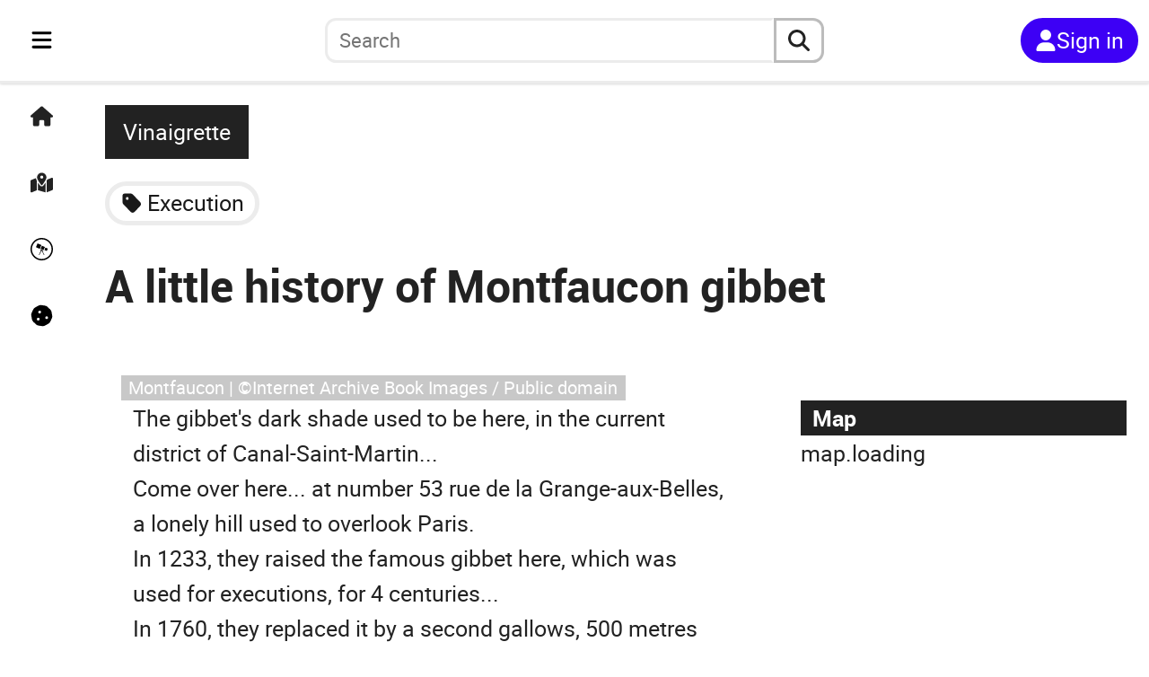

--- FILE ---
content_type: text/html; charset=utf-8
request_url: https://en.anecdotrip.com/a-little-history-of-montfaucon-gibbet-by-vinaigrette
body_size: 10594
content:
<!DOCTYPE html><html lang="en"><head><meta charSet="utf-8" data-next-head=""/><meta name="viewport" content="initial-scale=1.0, width=device-width" data-next-head=""/><link rel="apple-touch-icon" sizes="180x180" href="/apple-touch-icon.png" data-next-head=""/><link rel="icon" type="image/png" sizes="32x32" href="/favicon-32x32.png" data-next-head=""/><link rel="icon" type="image/png" sizes="16x16" href="/favicon-16x16.png" data-next-head=""/><link rel="manifest" href="/site.webmanifest" data-next-head=""/><title data-next-head="">A little history of Montfaucon gibbet</title><meta name="description" content="Anecdote&#x27;s page: A little history of Montfaucon gibbet" data-next-head=""/><link rel="preload" href="/logo_short.svg" as="image" data-next-head=""/><link rel="preload" href="/logo_long.svg" as="image" data-next-head=""/><link rel="preload" href="https://anecdotrip.com/media/images/a/bc/9a/77/bc9a7701-bdda-41d2-9d17-9f0f6a3f5b58.jpg" as="image" data-next-head=""/><link data-next-font="" rel="preconnect" href="/" crossorigin="anonymous"/><link rel="preload" href="/_next/static/css/1f4e60923177394e.css" as="style"/><link rel="preload" href="/_next/static/css/e7c2d4c4858df4b7.css" as="style"/><link rel="preload" href="/_next/static/css/ed2c68e398f696cf.css" as="style"/><link rel="preload" href="/_next/static/css/543df64d0666a8f6.css" as="style"/><link rel="preload" href="/_next/static/css/9df7575e8a7cf315.css" as="style"/><link rel="preload" href="/_next/static/css/53a370104e8ccbe2.css" as="style"/><link rel="stylesheet" href="/_next/static/css/1f4e60923177394e.css" data-n-g=""/><link rel="stylesheet" href="/_next/static/css/e7c2d4c4858df4b7.css" data-n-p=""/><link rel="stylesheet" href="/_next/static/css/ed2c68e398f696cf.css" data-n-p=""/><link rel="stylesheet" href="/_next/static/css/543df64d0666a8f6.css" data-n-p=""/><link rel="stylesheet" href="/_next/static/css/9df7575e8a7cf315.css" data-n-p=""/><link rel="stylesheet" href="/_next/static/css/53a370104e8ccbe2.css" data-n-p=""/><noscript data-n-css=""></noscript><script defer="" noModule="" src="/_next/static/chunks/polyfills-42372ed130431b0a.js"></script><script src="/_next/static/chunks/webpack-aeeb2f4da5b5bec7.js" defer=""></script><script src="/_next/static/chunks/framework-5ae916a12bd780a7.js" defer=""></script><script src="/_next/static/chunks/main-76954559e52748bf.js" defer=""></script><script src="/_next/static/chunks/pages/_app-32270d003c3b96d9.js" defer=""></script><script src="/_next/static/chunks/39c7dda5-88b72e3055c5fa06.js" defer=""></script><script src="/_next/static/chunks/b35dda14-2fc5c2125308a1f3.js" defer=""></script><script src="/_next/static/chunks/4234-e513d54264a184e7.js" defer=""></script><script src="/_next/static/chunks/9441-00cbaf76dcf60821.js" defer=""></script><script src="/_next/static/chunks/1452-1d1404fe35c0741a.js" defer=""></script><script src="/_next/static/chunks/7301-697822d0e10ef1c7.js" defer=""></script><script src="/_next/static/chunks/pages/%5Burl%5D-64763fde1c29b9d6.js" defer=""></script><script src="/_next/static/68umGS2jYNrbpoEWf56r5/_buildManifest.js" defer=""></script><script src="/_next/static/68umGS2jYNrbpoEWf56r5/_ssgManifest.js" defer=""></script></head><body><link rel="preload" as="image" href="/logo_short.svg"/><link rel="preload" as="image" href="/logo_long.svg"/><link rel="preload" as="image" href="https://anecdotrip.com/media/images/a/bc/9a/77/bc9a7701-bdda-41d2-9d17-9f0f6a3f5b58.jpg"/><div id="__next"><div class="container"><nav class="Navigation_navbar__PpXCA
         Navigation_closed__0HTP1"><div class="Navigation_navleft__Jclq0"><div class="Navigation_menu__gGuk8"><div class="Sidebar_sidenav__tLgHe"><div class="Sidebar_menubtn__ij7oN"><button class="Sidebar_bars__No0HP" aria-label="Toggle navigation" aria-expanded="false"><svg stroke="currentColor" fill="currentColor" stroke-width="0" viewBox="0 0 448 512" height="1em" width="1em" xmlns="http://www.w3.org/2000/svg"><path d="M0 96C0 78.3 14.3 64 32 64l384 0c17.7 0 32 14.3 32 32s-14.3 32-32 32L32 128C14.3 128 0 113.7 0 96zM0 256c0-17.7 14.3-32 32-32l384 0c17.7 0 32 14.3 32 32s-14.3 32-32 32L32 288c-17.7 0-32-14.3-32-32zM448 416c0 17.7-14.3 32-32 32L32 448c-17.7 0-32-14.3-32-32s14.3-32 32-32l384 0c17.7 0 32 14.3 32 32z"></path></svg></button></div><div class="Minibar_minibar__mVcke"><div class="Minibar_list__3YIVH"><a class="Minibar_el__tqYuk" title="Home" href="https://en.anecdotrip.com/"><svg stroke="currentColor" fill="currentColor" stroke-width="0" viewBox="0 0 576 512" height="1em" width="1em" xmlns="http://www.w3.org/2000/svg"><path d="M575.8 255.5c0 18-15 32.1-32 32.1l-32 0 .7 160.2c0 2.7-.2 5.4-.5 8.1l0 16.2c0 22.1-17.9 40-40 40l-16 0c-1.1 0-2.2 0-3.3-.1c-1.4 .1-2.8 .1-4.2 .1L416 512l-24 0c-22.1 0-40-17.9-40-40l0-24 0-64c0-17.7-14.3-32-32-32l-64 0c-17.7 0-32 14.3-32 32l0 64 0 24c0 22.1-17.9 40-40 40l-24 0-31.9 0c-1.5 0-3-.1-4.5-.2c-1.2 .1-2.4 .2-3.6 .2l-16 0c-22.1 0-40-17.9-40-40l0-112c0-.9 0-1.9 .1-2.8l0-69.7-32 0c-18 0-32-14-32-32.1c0-9 3-17 10-24L266.4 8c7-7 15-8 22-8s15 2 21 7L564.8 231.5c8 7 12 15 11 24z"></path></svg></a><a class="Minibar_el__tqYuk" title="Map" href="https://en.anecdotrip.com/map"><svg stroke="currentColor" fill="currentColor" stroke-width="0" viewBox="0 0 576 512" height="1em" width="1em" xmlns="http://www.w3.org/2000/svg"><path d="M408 120c0 54.6-73.1 151.9-105.2 192c-7.7 9.6-22 9.6-29.6 0C241.1 271.9 168 174.6 168 120C168 53.7 221.7 0 288 0s120 53.7 120 120zm8 80.4c3.5-6.9 6.7-13.8 9.6-20.6c.5-1.2 1-2.5 1.5-3.7l116-46.4C558.9 123.4 576 135 576 152l0 270.8c0 9.8-6 18.6-15.1 22.3L416 503l0-302.6zM137.6 138.3c2.4 14.1 7.2 28.3 12.8 41.5c2.9 6.8 6.1 13.7 9.6 20.6l0 251.4L32.9 502.7C17.1 509 0 497.4 0 480.4L0 209.6c0-9.8 6-18.6 15.1-22.3l122.6-49zM327.8 332c13.9-17.4 35.7-45.7 56.2-77l0 249.3L192 449.4 192 255c20.5 31.3 42.3 59.6 56.2 77c20.5 25.6 59.1 25.6 79.6 0zM288 152a40 40 0 1 0 0-80 40 40 0 1 0 0 80z"></path></svg></a><button class="Minibar_el__tqYuk" title="Random"><svg stroke="currentColor" fill="currentColor" stroke-width="0" viewBox="0 0 512 512" height="1em" width="1em" xmlns="http://www.w3.org/2000/svg"><path d="M512 256c0 141.2-114.7 256-256 256C114.8 512 0 397.3 0 256S114.7 0 256 0s256 114.7 256 256zm-32 0c0-123.2-100.3-224-224-224C132.5 32 32 132.5 32 256s100.5 224 224 224 224-100.5 224-224zM160.9 124.6l86.9 37.1-37.1 86.9-86.9-37.1 37.1-86.9zm110 169.1l46.6 94h-14.6l-50-100-48.9 100h-14l51.1-106.9-22.3-9.4 6-14 68.6 29.1-6 14.3-16.5-7.1zm-11.8-116.3l68.6 29.4-29.4 68.3L230 246l29.1-68.6zm80.3 42.9l54.6 23.1-23.4 54.3-54.3-23.1 23.1-54.3z"></path></svg></button><button type="button" class="Minibar_el__tqYuk" title="Cookies"><svg stroke="currentColor" fill="currentColor" stroke-width="0" viewBox="0 0 512 512" height="1em" width="1em" xmlns="http://www.w3.org/2000/svg"><path d="M247.2 17c-22.1-3.1-44.6 .9-64.4 11.4l-74 39.5C89.1 78.4 73.2 94.9 63.4 115L26.7 190.6c-9.8 20.1-13 42.9-9.1 64.9l14.5 82.8c3.9 22.1 14.6 42.3 30.7 57.9l60.3 58.4c16.1 15.6 36.6 25.6 58.7 28.7l83 11.7c22.1 3.1 44.6-.9 64.4-11.4l74-39.5c19.7-10.5 35.6-27 45.4-47.2l36.7-75.5c9.8-20.1 13-42.9 9.1-64.9l-14.6-82.8c-3.9-22.1-14.6-42.3-30.7-57.9L388.9 57.5c-16.1-15.6-36.6-25.6-58.7-28.7L247.2 17zM208 144a32 32 0 1 1 0 64 32 32 0 1 1 0-64zM144 336a32 32 0 1 1 64 0 32 32 0 1 1 -64 0zm224-64a32 32 0 1 1 0 64 32 32 0 1 1 0-64z"></path></svg></button></div></div><div class="Sidebar_sidebar__MExRv
                undefined"><div class="Sidebar_top__XDlI_"><div><button><svg stroke="currentColor" fill="currentColor" stroke-width="0" viewBox="0 0 384 512" height="1em" width="1em" xmlns="http://www.w3.org/2000/svg"><path d="M342.6 150.6c12.5-12.5 12.5-32.8 0-45.3s-32.8-12.5-45.3 0L192 210.7 86.6 105.4c-12.5-12.5-32.8-12.5-45.3 0s-12.5 32.8 0 45.3L146.7 256 41.4 361.4c-12.5 12.5-12.5 32.8 0 45.3s32.8 12.5 45.3 0L192 301.3 297.4 406.6c12.5 12.5 32.8 12.5 45.3 0s12.5-32.8 0-45.3L237.3 256 342.6 150.6z"></path></svg></button></div></div><div class="Sidebar_list___YHI_"><a class="Sidebar_el__8MA75" title="Home" href="https://en.anecdotrip.com/"><svg stroke="currentColor" fill="currentColor" stroke-width="0" viewBox="0 0 576 512" height="1em" width="1em" xmlns="http://www.w3.org/2000/svg"><path d="M575.8 255.5c0 18-15 32.1-32 32.1l-32 0 .7 160.2c0 2.7-.2 5.4-.5 8.1l0 16.2c0 22.1-17.9 40-40 40l-16 0c-1.1 0-2.2 0-3.3-.1c-1.4 .1-2.8 .1-4.2 .1L416 512l-24 0c-22.1 0-40-17.9-40-40l0-24 0-64c0-17.7-14.3-32-32-32l-64 0c-17.7 0-32 14.3-32 32l0 64 0 24c0 22.1-17.9 40-40 40l-24 0-31.9 0c-1.5 0-3-.1-4.5-.2c-1.2 .1-2.4 .2-3.6 .2l-16 0c-22.1 0-40-17.9-40-40l0-112c0-.9 0-1.9 .1-2.8l0-69.7-32 0c-18 0-32-14-32-32.1c0-9 3-17 10-24L266.4 8c7-7 15-8 22-8s15 2 21 7L564.8 231.5c8 7 12 15 11 24z"></path></svg><span class="Sidebar_txt__EnGKM">Home</span></a><a class="Sidebar_el__8MA75" title="Map" href="https://en.anecdotrip.com/map"><svg stroke="currentColor" fill="currentColor" stroke-width="0" viewBox="0 0 576 512" height="1em" width="1em" xmlns="http://www.w3.org/2000/svg"><path d="M408 120c0 54.6-73.1 151.9-105.2 192c-7.7 9.6-22 9.6-29.6 0C241.1 271.9 168 174.6 168 120C168 53.7 221.7 0 288 0s120 53.7 120 120zm8 80.4c3.5-6.9 6.7-13.8 9.6-20.6c.5-1.2 1-2.5 1.5-3.7l116-46.4C558.9 123.4 576 135 576 152l0 270.8c0 9.8-6 18.6-15.1 22.3L416 503l0-302.6zM137.6 138.3c2.4 14.1 7.2 28.3 12.8 41.5c2.9 6.8 6.1 13.7 9.6 20.6l0 251.4L32.9 502.7C17.1 509 0 497.4 0 480.4L0 209.6c0-9.8 6-18.6 15.1-22.3l122.6-49zM327.8 332c13.9-17.4 35.7-45.7 56.2-77l0 249.3L192 449.4 192 255c20.5 31.3 42.3 59.6 56.2 77c20.5 25.6 59.1 25.6 79.6 0zM288 152a40 40 0 1 0 0-80 40 40 0 1 0 0 80z"></path></svg><span class="Sidebar_txt__EnGKM">Map</span></a><button type="button" class="Sidebar_el__8MA75" title="Random"><svg stroke="currentColor" fill="currentColor" stroke-width="0" viewBox="0 0 512 512" height="1em" width="1em" xmlns="http://www.w3.org/2000/svg"><path d="M512 256c0 141.2-114.7 256-256 256C114.8 512 0 397.3 0 256S114.7 0 256 0s256 114.7 256 256zm-32 0c0-123.2-100.3-224-224-224C132.5 32 32 132.5 32 256s100.5 224 224 224 224-100.5 224-224zM160.9 124.6l86.9 37.1-37.1 86.9-86.9-37.1 37.1-86.9zm110 169.1l46.6 94h-14.6l-50-100-48.9 100h-14l51.1-106.9-22.3-9.4 6-14 68.6 29.1-6 14.3-16.5-7.1zm-11.8-116.3l68.6 29.4-29.4 68.3L230 246l29.1-68.6zm80.3 42.9l54.6 23.1-23.4 54.3-54.3-23.1 23.1-54.3z"></path></svg><span class="Sidebar_txt__EnGKM">Random</span></button><button type="button" class="Sidebar_el__8MA75" title="Cookies"><svg stroke="currentColor" fill="currentColor" stroke-width="0" viewBox="0 0 512 512" height="1em" width="1em" xmlns="http://www.w3.org/2000/svg"><path d="M247.2 17c-22.1-3.1-44.6 .9-64.4 11.4l-74 39.5C89.1 78.4 73.2 94.9 63.4 115L26.7 190.6c-9.8 20.1-13 42.9-9.1 64.9l14.5 82.8c3.9 22.1 14.6 42.3 30.7 57.9l60.3 58.4c16.1 15.6 36.6 25.6 58.7 28.7l83 11.7c22.1 3.1 44.6-.9 64.4-11.4l74-39.5c19.7-10.5 35.6-27 45.4-47.2l36.7-75.5c9.8-20.1 13-42.9 9.1-64.9l-14.6-82.8c-3.9-22.1-14.6-42.3-30.7-57.9L388.9 57.5c-16.1-15.6-36.6-25.6-58.7-28.7L247.2 17zM208 144a32 32 0 1 1 0 64 32 32 0 1 1 0-64zM144 336a32 32 0 1 1 64 0 32 32 0 1 1 -64 0zm224-64a32 32 0 1 1 0 64 32 32 0 1 1 0-64z"></path></svg><span class="Sidebar_txt__EnGKM">Cookies</span></button></div></div></div></div><div class="Navigation_logo__bblS_"><a href="https://en.anecdotrip.com/"><div class="Navigation_pic__g_FAU
                         Navigation_short__7Xy4h"><div class="Image_pic__7SAul Image_logoshort__zxF4n"><img alt="logo" decoding="async" data-nimg="fill" style="position:absolute;height:100%;width:100%;left:0;top:0;right:0;bottom:0;color:transparent" src="/logo_short.svg"/></div></div><div class="Navigation_pic__g_FAU                         Navigation_long__Osjxd"><div class="Image_pic__7SAul Image_logolong__nxp_L"><img alt="logo" decoding="async" data-nimg="fill" style="position:absolute;height:100%;width:100%;left:0;top:0;right:0;bottom:0;color:transparent" src="/logo_long.svg"/></div></div></a></div></div><div class="Navigation_searchbar__yaZbQ
                Navigation_unlogged__LPIMQ"><div class="AutoSearch_autosearch__kR1Wc
         AutoSearch_closed__pG67y"><div class="AutoSearch_short__bQYBx"><button type="button" aria-label="aria.search" class="AutoSearch_shortbtn__XzMAE"><svg stroke="currentColor" fill="currentColor" stroke-width="0" viewBox="0 0 512 512" height="1em" width="1em" xmlns="http://www.w3.org/2000/svg"><path d="M416 208c0 45.9-14.9 88.3-40 122.7L502.6 457.4c12.5 12.5 12.5 32.8 0 45.3s-32.8 12.5-45.3 0L330.7 376c-34.4 25.2-76.8 40-122.7 40C93.1 416 0 322.9 0 208S93.1 0 208 0S416 93.1 416 208zM208 352a144 144 0 1 0 0-288 144 144 0 1 0 0 288z"></path></svg></button></div><div class="AutoSearch_full__xCg0M"><form class="AutoSearch_search__zQq5e" role="search"><button type="button" class="AutoSearch_reduce__VPYq_"><svg stroke="currentColor" fill="currentColor" stroke-width="0" viewBox="0 0 384 512" height="1em" width="1em" xmlns="http://www.w3.org/2000/svg"><path d="M342.6 150.6c12.5-12.5 12.5-32.8 0-45.3s-32.8-12.5-45.3 0L192 210.7 86.6 105.4c-12.5-12.5-32.8-12.5-45.3 0s-12.5 32.8 0 45.3L146.7 256 41.4 361.4c-12.5 12.5-12.5 32.8 0 45.3s32.8 12.5 45.3 0L192 301.3 297.4 406.6c12.5 12.5 32.8 12.5 45.3 0s12.5-32.8 0-45.3L237.3 256 342.6 150.6z"></path></svg></button><input type="search" role="searchbox" id="autosearchinput" class="AutoSearch_inputsearch__RJQ_9" placeholder="Search" autoComplete="off" maxLength="32" value=""/><button type="reset" class="AutoSearch_reset__eLAnm
                         AutoSearch_hidden__sAhlO"><svg stroke="currentColor" fill="currentColor" stroke-width="0" viewBox="0 0 384 512" height="1em" width="1em" xmlns="http://www.w3.org/2000/svg"><path d="M342.6 150.6c12.5-12.5 12.5-32.8 0-45.3s-32.8-12.5-45.3 0L192 210.7 86.6 105.4c-12.5-12.5-32.8-12.5-45.3 0s-12.5 32.8 0 45.3L146.7 256 41.4 361.4c-12.5 12.5-12.5 32.8 0 45.3s32.8 12.5 45.3 0L192 301.3 297.4 406.6c12.5 12.5 32.8 12.5 45.3 0s12.5-32.8 0-45.3L237.3 256 342.6 150.6z"></path></svg></button><button type="submit" aria-label="aria.search" class="AutoSearch_submit__itvYe"><svg stroke="currentColor" fill="currentColor" stroke-width="0" viewBox="0 0 512 512" height="1em" width="1em" xmlns="http://www.w3.org/2000/svg"><path d="M416 208c0 45.9-14.9 88.3-40 122.7L502.6 457.4c12.5 12.5 12.5 32.8 0 45.3s-32.8 12.5-45.3 0L330.7 376c-34.4 25.2-76.8 40-122.7 40C93.1 416 0 322.9 0 208S93.1 0 208 0S416 93.1 416 208zM208 352a144 144 0 1 0 0-288 144 144 0 1 0 0 288z"></path></svg></button></form></div></div></div><div class="Navigation_log__0FJIR"><button title="Sign in" class="Navigation_unsigned____Tch"><svg stroke="currentColor" fill="currentColor" stroke-width="0" viewBox="0 0 448 512" height="1em" width="1em" xmlns="http://www.w3.org/2000/svg"><path d="M224 256A128 128 0 1 0 224 0a128 128 0 1 0 0 256zm-45.7 48C79.8 304 0 383.8 0 482.3C0 498.7 13.3 512 29.7 512l388.6 0c16.4 0 29.7-13.3 29.7-29.7C448 383.8 368.2 304 269.7 304l-91.4 0z"></path></svg><span>Sign in</span></button></div></nav><main class="Anecdote_main__udL21"><div class="Anecdote_head__gDDR4"><div class="Anecdote_top__S3tzU"><div class="Anecdote_by__eZw2h"><a class="Anecdote_author__a8dl7" title="Vinaigrette" href="https://en.anecdotrip.com/profile/vinaigrette">Vinaigrette</a></div><div class="Anecdote_chips__AMN5V"><div class="Chips_chips__Ma4Pf"><div class="Chips_content__QLGdG"><div class="Chips_col__7dZYE"><a href="https://en.anecdotrip.com/tag/execution"><svg stroke="currentColor" fill="currentColor" stroke-width="0" viewBox="0 0 448 512" height="1em" width="1em" xmlns="http://www.w3.org/2000/svg"><path d="M0 80L0 229.5c0 17 6.7 33.3 18.7 45.3l176 176c25 25 65.5 25 90.5 0L418.7 317.3c25-25 25-65.5 0-90.5l-176-176c-12-12-28.3-18.7-45.3-18.7L48 32C21.5 32 0 53.5 0 80zm112 32a32 32 0 1 1 0 64 32 32 0 1 1 0-64z"></path></svg><span class="Chips_name__F_P8_">Execution</span></a></div></div></div></div><h1>A little history of Montfaucon gibbet</h1></div><div class="Anecdote_meta__4Xccq"><div class="Anecdote_actions__aABzJ"></div></div></div><div class="Anecdote_content__yVkIP"><div class="Anecdote_illustration__a_KQa"><div class="Image_pic__7SAul Image_body__W0ieS" style="width:100%;aspect-ratio:1.6"><img alt="Montfaucon" decoding="async" data-nimg="fill" style="position:absolute;height:100%;width:100%;left:0;top:0;right:0;bottom:0;object-fit:cover;object-position:center;color:transparent" src="https://anecdotrip.com/media/images/a/bc/9a/77/bc9a7701-bdda-41d2-9d17-9f0f6a3f5b58.jpg"/><span class="Image_credit__rp86s">Montfaucon | ©Internet Archive Book Images / Public domain</span></div></div><div class="Anecdote_body__E2j6b"><p>The gibbet&#x27;s dark shade used to be here, in the current district of Canal-Saint-Martin...</p><p>Come over here... at number 53 rue de la Grange-aux-Belles, a lonely hill used to overlook Paris.</p><p>In 1233, they raised the famous gibbet here, which was used for executions, for 4 centuries...</p><p>In 1760, they replaced it by a second gallows, 500 metres further (current 46 rue de Meaux).</p><p>Oh, it was because the bodies hanging gave off disgusting smells and miasmas: it was hospital Saint-Louis who asked for the gibbet’s moving, because of hygiene concerns.</p><p>And then... 30 years later, they definitively removed the gibbet. The place was transformed into a vast dump, where horse traders used to cut up their dead horses!</p></div></div><div class="Anecdote_panel__7LPjS"><div class="Anecdote_map__otQkc"><h2 class="Anecdote_ttl__aZG0P">Map</h2><div class="MapSm_content__s0edu"><div class="MapSm_map__DDQha"><a href="https://en.anecdotrip.com/map/anecdote/a-little-history-of-montfaucon-gibbet-by-vinaigrette"><div id="Map_map__e_QEj" class="Map_sm__tw2vh"><p>map.loading</p></div></a></div><div class="MapSm_links__ixqgA"><ul><li><a href="https://en.anecdotrip.com/place/france-montfaucon-gibbet">Montfaucon gibbet</a></li></ul></div></div></div><div class="Anecdote_author__a8dl7"><h2 class="Anecdote_ttl__aZG0P">Author</h2><div class="Anecdote_content__yVkIP"><div class="Author_authorlg__qCBSL"><div class="Author_left__CyBAV"><a href="https://en.anecdotrip.com/profile/vinaigrette"><div class="Image_pic__7SAul Image_authorlg__e5QDY"><img alt="Profile picture Vinaigrette" loading="lazy" decoding="async" data-nimg="fill" style="position:absolute;height:100%;width:100%;left:0;top:0;right:0;bottom:0;color:transparent" sizes="(max-width: 992px) 25vw,
                20vw" srcSet="/_next/image?url=https%3A%2F%2Fanecdotrip.com%2Fmedia%2Fimages%2Fu%2F37%2F30%2F3c%2F37303c37-e0fc-4da5-aada-f2dcc4ada774.png&amp;w=128&amp;q=70 128w, /_next/image?url=https%3A%2F%2Fanecdotrip.com%2Fmedia%2Fimages%2Fu%2F37%2F30%2F3c%2F37303c37-e0fc-4da5-aada-f2dcc4ada774.png&amp;w=256&amp;q=70 256w, /_next/image?url=https%3A%2F%2Fanecdotrip.com%2Fmedia%2Fimages%2Fu%2F37%2F30%2F3c%2F37303c37-e0fc-4da5-aada-f2dcc4ada774.png&amp;w=384&amp;q=70 384w, /_next/image?url=https%3A%2F%2Fanecdotrip.com%2Fmedia%2Fimages%2Fu%2F37%2F30%2F3c%2F37303c37-e0fc-4da5-aada-f2dcc4ada774.png&amp;w=640&amp;q=70 640w, /_next/image?url=https%3A%2F%2Fanecdotrip.com%2Fmedia%2Fimages%2Fu%2F37%2F30%2F3c%2F37303c37-e0fc-4da5-aada-f2dcc4ada774.png&amp;w=750&amp;q=70 750w, /_next/image?url=https%3A%2F%2Fanecdotrip.com%2Fmedia%2Fimages%2Fu%2F37%2F30%2F3c%2F37303c37-e0fc-4da5-aada-f2dcc4ada774.png&amp;w=828&amp;q=70 828w, /_next/image?url=https%3A%2F%2Fanecdotrip.com%2Fmedia%2Fimages%2Fu%2F37%2F30%2F3c%2F37303c37-e0fc-4da5-aada-f2dcc4ada774.png&amp;w=1080&amp;q=70 1080w, /_next/image?url=https%3A%2F%2Fanecdotrip.com%2Fmedia%2Fimages%2Fu%2F37%2F30%2F3c%2F37303c37-e0fc-4da5-aada-f2dcc4ada774.png&amp;w=1200&amp;q=70 1200w, /_next/image?url=https%3A%2F%2Fanecdotrip.com%2Fmedia%2Fimages%2Fu%2F37%2F30%2F3c%2F37303c37-e0fc-4da5-aada-f2dcc4ada774.png&amp;w=1440&amp;q=70 1440w, /_next/image?url=https%3A%2F%2Fanecdotrip.com%2Fmedia%2Fimages%2Fu%2F37%2F30%2F3c%2F37303c37-e0fc-4da5-aada-f2dcc4ada774.png&amp;w=1920&amp;q=70 1920w" src="/_next/image?url=https%3A%2F%2Fanecdotrip.com%2Fmedia%2Fimages%2Fu%2F37%2F30%2F3c%2F37303c37-e0fc-4da5-aada-f2dcc4ada774.png&amp;w=1920&amp;q=70"/></div></a></div><div class="Author_right__TuS3U"><div class="Author_desc__bi_la"><a class="Author_name__lSfZ0" href="https://en.anecdotrip.com/profile/vinaigrette">Vinaigrette</a><span class="Author_bio__RJukf"></span></div></div></div></div></div></div></main><footer class="Footer_footer__5GaTr"><div class="Footer_head__UW_rx"><div class="Footer_signin__mTpAG"><a class="Footer_btn__xqV17" href="https://en.anecdotrip.com/signin">Start</a></div><button type="button" title="Return to top" class="Footer_scrolltop__vGigW"><svg stroke="currentColor" fill="currentColor" stroke-width="0" viewBox="0 0 384 512" height="1em" width="1em" xmlns="http://www.w3.org/2000/svg"><path d="M214.6 41.4c-12.5-12.5-32.8-12.5-45.3 0l-160 160c-12.5 12.5-12.5 32.8 0 45.3s32.8 12.5 45.3 0L160 141.2 160 448c0 17.7 14.3 32 32 32s32-14.3 32-32l0-306.7L329.4 246.6c12.5 12.5 32.8 12.5 45.3 0s12.5-32.8 0-45.3l-160-160z"></path></svg></button></div><div class="Footer_links__TBADg"><div class="Footer_lists__6z8Pt"><a href="https://en.anecdotrip.com/cities"><svg stroke="currentColor" fill="currentColor" stroke-width="0" viewBox="0 0 640 512" height="1em" width="1em" xmlns="http://www.w3.org/2000/svg"><path d="M480 48c0-26.5-21.5-48-48-48L336 0c-26.5 0-48 21.5-48 48l0 48-64 0 0-72c0-13.3-10.7-24-24-24s-24 10.7-24 24l0 72-64 0 0-72c0-13.3-10.7-24-24-24S64 10.7 64 24l0 72L48 96C21.5 96 0 117.5 0 144l0 96L0 464c0 26.5 21.5 48 48 48l256 0 32 0 96 0 160 0c26.5 0 48-21.5 48-48l0-224c0-26.5-21.5-48-48-48l-112 0 0-144zm96 320l0 32c0 8.8-7.2 16-16 16l-32 0c-8.8 0-16-7.2-16-16l0-32c0-8.8 7.2-16 16-16l32 0c8.8 0 16 7.2 16 16zM240 416l-32 0c-8.8 0-16-7.2-16-16l0-32c0-8.8 7.2-16 16-16l32 0c8.8 0 16 7.2 16 16l0 32c0 8.8-7.2 16-16 16zM128 400c0 8.8-7.2 16-16 16l-32 0c-8.8 0-16-7.2-16-16l0-32c0-8.8 7.2-16 16-16l32 0c8.8 0 16 7.2 16 16l0 32zM560 256c8.8 0 16 7.2 16 16l0 32c0 8.8-7.2 16-16 16l-32 0c-8.8 0-16-7.2-16-16l0-32c0-8.8 7.2-16 16-16l32 0zM256 176l0 32c0 8.8-7.2 16-16 16l-32 0c-8.8 0-16-7.2-16-16l0-32c0-8.8 7.2-16 16-16l32 0c8.8 0 16 7.2 16 16zM112 160c8.8 0 16 7.2 16 16l0 32c0 8.8-7.2 16-16 16l-32 0c-8.8 0-16-7.2-16-16l0-32c0-8.8 7.2-16 16-16l32 0zM256 304c0 8.8-7.2 16-16 16l-32 0c-8.8 0-16-7.2-16-16l0-32c0-8.8 7.2-16 16-16l32 0c8.8 0 16 7.2 16 16l0 32zM112 320l-32 0c-8.8 0-16-7.2-16-16l0-32c0-8.8 7.2-16 16-16l32 0c8.8 0 16 7.2 16 16l0 32c0 8.8-7.2 16-16 16zm304-48l0 32c0 8.8-7.2 16-16 16l-32 0c-8.8 0-16-7.2-16-16l0-32c0-8.8 7.2-16 16-16l32 0c8.8 0 16 7.2 16 16zM400 64c8.8 0 16 7.2 16 16l0 32c0 8.8-7.2 16-16 16l-32 0c-8.8 0-16-7.2-16-16l0-32c0-8.8 7.2-16 16-16l32 0zm16 112l0 32c0 8.8-7.2 16-16 16l-32 0c-8.8 0-16-7.2-16-16l0-32c0-8.8 7.2-16 16-16l32 0c8.8 0 16 7.2 16 16z"></path></svg><span>Cities</span></a><a href="https://en.anecdotrip.com/characters"><svg stroke="currentColor" fill="currentColor" stroke-width="0" viewBox="0 0 576 512" height="1em" width="1em" xmlns="http://www.w3.org/2000/svg"><path d="M309 106c11.4-7 19-19.7 19-34c0-22.1-17.9-40-40-40s-40 17.9-40 40c0 14.4 7.6 27 19 34L209.7 220.6c-9.1 18.2-32.7 23.4-48.6 10.7L72 160c5-6.7 8-15 8-24c0-22.1-17.9-40-40-40S0 113.9 0 136s17.9 40 40 40c.2 0 .5 0 .7 0L86.4 427.4c5.5 30.4 32 52.6 63 52.6l277.2 0c30.9 0 57.4-22.1 63-52.6L535.3 176c.2 0 .5 0 .7 0c22.1 0 40-17.9 40-40s-17.9-40-40-40s-40 17.9-40 40c0 9 3 17.3 8 24l-89.1 71.3c-15.9 12.7-39.5 7.5-48.6-10.7L309 106z"></path></svg><span>Characters</span></a><a href="https://en.anecdotrip.com/tags"><svg stroke="currentColor" fill="currentColor" stroke-width="0" viewBox="0 0 448 512" height="1em" width="1em" xmlns="http://www.w3.org/2000/svg"><path d="M0 80L0 229.5c0 17 6.7 33.3 18.7 45.3l176 176c25 25 65.5 25 90.5 0L418.7 317.3c25-25 25-65.5 0-90.5l-176-176c-12-12-28.3-18.7-45.3-18.7L48 32C21.5 32 0 53.5 0 80zm112 32a32 32 0 1 1 0 64 32 32 0 1 1 0-64z"></path></svg><span>Tags</span></a><a href="https://en.anecdotrip.com/placetypes"><svg stroke="currentColor" fill="currentColor" stroke-width="0" viewBox="0 0 448 512" height="1em" width="1em" xmlns="http://www.w3.org/2000/svg"><path d="M32 192L32 48c0-8.8 7.2-16 16-16l64 0c8.8 0 16 7.2 16 16l0 40c0 4.4 3.6 8 8 8l32 0c4.4 0 8-3.6 8-8l0-40c0-8.8 7.2-16 16-16l64 0c8.8 0 16 7.2 16 16l0 40c0 4.4 3.6 8 8 8l32 0c4.4 0 8-3.6 8-8l0-40c0-8.8 7.2-16 16-16l64 0c8.8 0 16 7.2 16 16l0 144c0 10.1-4.7 19.6-12.8 25.6L352 256l16 144L80 400 96 256 44.8 217.6C36.7 211.6 32 202.1 32 192zm176 96l32 0c8.8 0 16-7.2 16-16l0-48c0-17.7-14.3-32-32-32s-32 14.3-32 32l0 48c0 8.8 7.2 16 16 16zM22.6 473.4L64 432l320 0 41.4 41.4c4.2 4.2 6.6 10 6.6 16c0 12.5-10.1 22.6-22.6 22.6L38.6 512C26.1 512 16 501.9 16 489.4c0-6 2.4-11.8 6.6-16z"></path></svg><span>Place Types</span></a></div><div class="Footer_socials__kzZr_"><a class="Footer_xtwitter__pQh1V" aria-label="Our X page" href="https://x.com/anecdotripCom"><svg stroke="currentColor" fill="currentColor" stroke-width="0" viewBox="0 0 512 512" height="1em" width="1em" xmlns="http://www.w3.org/2000/svg"><path d="M389.2 48h70.6L305.6 224.2 487 464H345L233.7 318.6 106.5 464H35.8L200.7 275.5 26.8 48H172.4L272.9 180.9 389.2 48zM364.4 421.8h39.1L151.1 88h-42L364.4 421.8z"></path></svg></a><a class="Footer_facebook__7ttIU" aria-label="Our Facebook page" href="https://fr-fr.facebook.com/anecdotripcom"><svg stroke="currentColor" fill="currentColor" stroke-width="0" viewBox="0 0 512 512" height="1em" width="1em" xmlns="http://www.w3.org/2000/svg"><path d="M512 256C512 114.6 397.4 0 256 0S0 114.6 0 256C0 376 82.7 476.8 194.2 504.5V334.2H141.4V256h52.8V222.3c0-87.1 39.4-127.5 125-127.5c16.2 0 44.2 3.2 55.7 6.4V172c-6-.6-16.5-1-29.6-1c-42 0-58.2 15.9-58.2 57.2V256h83.6l-14.4 78.2H287V510.1C413.8 494.8 512 386.9 512 256h0z"></path></svg></a></div></div><div class="Footer_contact__7d8c_"><button type="button" class="Footer_btn__xqV17"><svg stroke="currentColor" fill="currentColor" stroke-width="0" viewBox="0 0 512 512" height="1em" width="1em" xmlns="http://www.w3.org/2000/svg"><path d="M48 64C21.5 64 0 85.5 0 112c0 15.1 7.1 29.3 19.2 38.4L236.8 313.6c11.4 8.5 27 8.5 38.4 0L492.8 150.4c12.1-9.1 19.2-23.3 19.2-38.4c0-26.5-21.5-48-48-48L48 64zM0 176L0 384c0 35.3 28.7 64 64 64l384 0c35.3 0 64-28.7 64-64l0-208L294.4 339.2c-22.8 17.1-54 17.1-76.8 0L0 176z"></path></svg><span>Contact</span></button></div><div class="Footer_legal__8nYhu"><a href="https://en.anecdotrip.com/about">About</a><a href="https://en.anecdotrip.com/conditions">Conditions</a><a href="https://en.anecdotrip.com/privacy">Privacy</a></div></footer></div></div><script id="__NEXT_DATA__" type="application/json">{"props":{"pageProps":{"_nextI18Next":{"initialI18nStore":{"en":{"common":{"navbar":{"search":{"plh":"Search"},"log":{"signin":"Sign in"}},"sidebar":{"home":"Home","random":"Random","map":"Map","quiz":"Quiz","dashboard":"Dashboard","params":"Parameters","contributions":"Contributions","cookies":"Cookies","signout":"Sign out"},"site":{"url":"https://en.anecdotrip.com/"},"lang":{"name":"English","code":"en"},"cookies":{"ttl":"About cookies","switch":{"lbl":{"necessary":"Necessary","yes":"Yes","no":"No"}},"details":"Details","necessary":{"txt":"Operation of the website","info":"Necessary for the operation of the website.","cookies":"__Host-next-auth.csrf-token, __Secure-next-auth.callback-url, __Consent-opted, __Consent-audience, __Consent-youtube"},"audience":{"txt":"Audience measurement","info":"PIWIK PRO - Audience measurement services make it possible to generate traffic statistics useful for improving the site.","cookies":""},"youtube":{"txt":"Youtube videos","info":"Allow youtube videos to be seen on the website.","cookies":"","blocked":"Bloqued video, accept Youtube cookies to view videos.","unlock":"Accept youtube's cookies"},"advert":{"txt":"Advertisement","info":""},"submit":{"necessary":"Necessary only","choice":"Submit my choice","all":"Allow all"}},"back":"Back","loadmore":"More","loading":"Loading...","notfound":{"title":"Page not found","h1":"Page not found","btn":"Back to home"},"relateds":{"about":{"title":"About","description":"About","h1":"About","name":"About"},"conditions":{"title":"Conditions","description":"Conditions","h1":"Conditions","name":"Conditions"},"privacy":{"title":"Privacy","description":"Privacy","h1":"Privacy","name":"Privacy"}},"support":"Support","order":{"created":"Creation","updated":"Updated","chrono":"Chronogical","alpha":"Alphabetical","published":"Publication","active":"Active","asc":"Ascending","desc":"Descending","search":{"plh":"Search","submit":"Search"}},"result":{"total_zero":"{{count}} results","total_one":"{{count}} result","total_other":"{{count}} results"},"search":{"type":{"all":"all","anecdote":"anecdote","place":"place","character":"character","tag":"tag","city":"city"}},"user":{"avatar":"Profile picture","role":{"label":"Role","admin":"Admin","moderator":"Moderator","contributor":"Contributor","user":"User"}},"character":{"portrait":"Portrait of"},"response":{"form":{"error":"Incomplete form"}},"period":{"ac":{"from":"From","to":"to","on":"On","fromyear":"From","toyear":"to"},"bc":{"year":"In the year","suffix":"BC","from":"From","to":"to"}},"dates":{"on":"Date","start":"Start","end":"End","updated":"updated","year":{"short":"Year","lbl":"Year","plh":"y..."},"month":{"lbl":"Month","plh":"mm"},"day":{"lbl":"Day","plh":"dd"},"disorder":"dates order invalid"},"visibility":{"private":"Private","members":"Members","public":"Public"},"toast":{"close":"Close","autocomplete":{"exists":"Selected already"},"server":{"error":"An error occured, please try again later"},"quiz":{"unanswered":"No answers","duration":"Time exceeded"},"max":{"anecdote":"Maximum editions at a time reached","later":"Maximum bookmarks reached","report":"Maximum reports reached","supportlink":"Maximum support links reached","source":"Maximum sources reached"},"exists":{"name":"This name exists already","email":"This email exists already","question":"This question exists already","related":"This page exists already","link":"This link exists already"},"added":"Added","updated":"Updated","deleted":"Deleted","replied":"Replied","user":{"banned":"Your possibilities of interaction with the website have been restricted for non-compliance with the conditions until"},"revalidate":{"success":"Regen ok","error":"Regen not ok"}}},"footer":{"signin":"Start","socials":{"xtwitter":"Our X page","facebook":"Our Facebook page","instagram":"Our Instagram page"},"scrolltop":"Return to top","cities":"Cities","tags":"Tags","characters":"Characters","placetypes":"Place Types","about":"About","conditions":"Conditions","privacy":"Privacy","cookies":"Cookies","contact":"Contact","toast":{"contact":{"copy":"Email copied to clipboard!"}}},"anecdote":{"description":"Anecdote's page: {{name}}","sources":{"ttl":"Sources"},"panel":{"map":{"ttl":"Map"},"author":{"default":"Author","ttl":"Author"},"characters":{"ttl":"Characters"}}},"form-report":{"ttl":"Report","type":{"lbl":"Select a category","default":"Choose","mistake":"Content mistake","inappropriate":"Inappropriate content","bug":"Bug","other":"Other","empty":"Empty"},"body":{"lbl":"Description","plh":"Describe the reason of your report","empty":"Empty","tooshort":"Too short","toolong":"Too long"},"cancel":"Cancel","submit":"Send","toast":{"form":{"error":"Invalid form"}}},"actions":{"later":{"add":"Read later","rem":"Remove"},"like":{"add":"Like","rem":"Remove"},"edit":"Edit","report":{"add":"Report","done":"Reported"}},"comments":{"add":"Add a comment","edit":"Edit","delete":"Delete","report":"Report","see":"See comments","hide":"Hide comments","ttl":"Comments","approve":"Approve","unapprove":"Retrieve","showReplies":"Answers","reply":"Answer","confirm":{"del":"Delete"},"total_zero":"{{count}} results","total_one":"{{count}} result","total_other":"{{count}} results"},"form-comment":{"ttl":{"add":"Add a comment","upd":"Update a comment"},"body":{"lbl":"Comment","plh":"your comment","empty":"Empty","tooshort":"Too short","toolong":"Too long"},"cancel":"Cancel","submit":"Send","toast":{"form":{"error":"Invalid form"}}},"form-confirm":{"ttl":"Confirmation","cancel":"Cancel","submit":"Confirm"}},"fr":{"common":{"navbar":{"search":{"plh":"Recherche"},"log":{"signin":"Connexion"}},"sidebar":{"home":"Accueil","random":"Au hasard","map":"Carte","quiz":"Quiz","dashboard":"Tableau de bord","params":"Paramètres","contributions":"Contributions","cookies":"Cookies","signout":"Déconnexion"},"site":{"url":"https://fr.anecdotrip.com/"},"lang":{"name":"Français","code":"fr"},"cookies":{"ttl":"À propos des cookies","switch":{"lbl":{"necessary":"Nécessaires","yes":"Oui","no":"Non"}},"details":"Détails","necessary":{"txt":"Fonctionnement du site","info":"Nécessaires au fonctionnement du site.","cookies":"__Host-next-auth.csrf-token, __Secure-next-auth.callback-url, __Consent-opted, __Consent-audience, __Consent-youtube"},"audience":{"txt":"Mesure d'audience","info":"MATOMO PRO - Les services de mesure d'audience permettent de générer des statistiques de fréquentation utiles à l'amélioration du site.","cookies":""},"youtube":{"txt":"Vidéos Youtube","info":"Autoriser la visualisation des vidéos YouTube sur le site.","cookies":"","blocked":"Vidéo bloquée, acceptez les cookies Youtube pour afficher les vidéos.","unlock":"Accepter les cookies Youtube"},"advert":{"txt":"Publicité","info":""},"submit":{"necessary":"Nécessaires seulement","choice":"Valider mon choix","all":"Autoriser tous"}},"back":"Retour","loadmore":"Plus","loading":"Chargement...","notfound":{"title":"Page introuvable","h1":"Page introuvable","btn":"Revenir à l'accueil"},"relateds":{"about":{"title":"A propos","description":"A propos","h1":"A propos","name":"A propos"},"conditions":{"title":"Conditions","description":"Conditions","h1":"Conditions","name":"Conditions"},"privacy":{"title":"Vie privée","description":"Vie privée","h1":"Vie privée","name":"Vie privée"}},"support":"Soutenir","order":{"created":"Création","updated":"Mise à jour","chrono":"Chronologique","alpha":"Alphabétique","published":"Publication","active":"Actif","asc":"Croissant","desc":"Décroissant","search":{"plh":"Recherche","submit":"Recherche"}},"result":{"total_zero":"{{count}} résultat","total_one":"{{count}} résultat","total_other":"{{count}} résultats"},"search":{"type":{"all":"toutes","anecdote":"anecdote","place":"lieu","character":"personnage","tag":"tag","city":"ville"}},"user":{"avatar":"image de profil","role":{"label":"Role","admin":"Admin","moderator":"Modérateur","contributor":"Contributeur","user":"Utilisateur"}},"character":{"portrait":"Portrait de"},"response":{"form":{"error":"Formulaire incomplet"}},"period":{"ac":{"from":"Du","to":"au","on":"Le","fromyear":"De","toyear":"à"},"bc":{"year":"En l'an","suffix":"BC","from":"De","to":"à"}},"dates":{"on":"Date","start":"Début","end":"Fin","updated":"updated","year":{"short":"An","lbl":"Année","plh":"y..."},"month":{"lbl":"Mois","plh":"mm"},"day":{"lbl":"Jour","plh":"dd"},"disorder":"ordre dates invalide"},"visibility":{"private":"Privé","members":"Membres","public":"Publique"},"toast":{"close":"Fermer","autocomplete":{"exists":"Déjà sélectionné"},"server":{"error":"Une erreur est survenue, merci de réessayer plus tard"},"quiz":{"unanswered":"Aucune réponse","duration":"Temps dépassé"},"max":{"anecdote":"Maximum d'éditions en cours atteint","later":"Maximum de marque-pages atteint","report":"Maximum de signalements atteint","supportlink":"Maximum de liens de don atteint","source":"Maximum de sources atteint"},"exists":{"name":"Ce nom existe déjà","email":"Cet email existe déjà","question":"Cette question existe déjà","related":"Cette page existe déjà","link":"Ce lien existe déjà"},"added":"Ajouté","updated":"Modifié","deleted":"Supprimé","replied":"Répondu","user":{"banned":"Vos possibilités d'interaction avec le site ont été restreinte pour non respect des conditions jusqu'au"},"revalidate":{"success":"Regen ok","error":"Regen non ok"}}},"footer":{"signin":"Commencer","socials":{"xtwitter":"Notre page X","facebook":"Notre page Facebook","instagram":"Notre page Instagram"},"scrolltop":"Revenir en haut","cities":"Villes","tags":"Tags","characters":"Personnages","placetypes":"Types de lieu","about":"A propos","conditions":"Conditions","privacy":"Vie privée","cookies":"Cookies","contact":"Contact","toast":{"contact":{"copy":"E-mail copié dans le presse-papiers!"}}},"anecdote":{"description":"Page de l'anecdote: {{name}}","sources":{"ttl":"Sources"},"panel":{"map":{"ttl":"Carte"},"author":{"default":"Auteur","ttl":"Auteur"},"characters":{"ttl":"Personnages"}}},"form-report":{"ttl":"Signaler","type":{"lbl":"Choisir une catégorie","default":"Sélectionnez","mistake":"Erreur de contenu","inappropriate":"Contenu inapproprié","bug":"Bug","other":"Autre","empty":"Vide"},"body":{"lbl":"Description","plh":"Décrivez la raison de votre signalement","empty":"Vide","tooshort":"Trop court","toolong":"Trop long"},"cancel":"Annuler","submit":"Envoyer","toast":{"form":{"error":"Formulaire invalide"}}},"actions":{"later":{"add":"Lire plus tard","rem":"Retirer"},"like":{"add":"J'aime","rem":"Retirer"},"edit":"Éditer","report":{"add":"Signaler","done":"Signalé"}},"comments":{"add":"Ajouter un commentaire","edit":"Modifier","delete":"Supprimer","report":"Signaler","see":"Voir les commentaires","hide":"Cacher les commentaires","ttl":"Commentaires","approve":"Approuver","unapprove":"Retirer","showReplies":"Réponses","reply":"Répondre","confirm":{"del":"Supprimer"},"total_zero":"{{count}} résultat","total_one":"{{count}} résultat","total_other":"{{count}} résultats"},"form-comment":{"ttl":{"add":"Ajouter un commentaire","upd":"Modifier un commentaire"},"body":{"lbl":"Commentaire","plh":"votre commentaire","empty":"Vide","tooshort":"Trop court","toolong":"Trop long"},"cancel":"Annuler","submit":"Envoyer","toast":{"form":{"error":"Formulaire invalide"}}},"form-confirm":{"ttl":"Confirmation","cancel":"Annuler","submit":"Confirmer"}}},"initialLocale":"en","ns":["common","footer","anecdote","form-report","actions","comments","form-comment","form-confirm"],"userConfig":{"i18n":{"localeDetection":false,"locales":["fr","en"],"defaultLocale":"fr","domains":[{"domain":"en.anecdotrip.com","defaultLocale":"en"},{"domain":"fr.anecdotrip.com","defaultLocale":"fr"}]},"default":{"i18n":{"localeDetection":false,"locales":["fr","en"],"defaultLocale":"fr","domains":[{"domain":"en.anecdotrip.com","defaultLocale":"en"},{"domain":"fr.anecdotrip.com","defaultLocale":"fr"}]}}}},"anecdote":{"url":"a-little-history-of-montfaucon-gibbet-by-vinaigrette","name":"A little history of Montfaucon gibbet","body":[{"type":"paragraph","children":[{"text":"The gibbet's dark shade used to be here, in the current district of Canal-Saint-Martin..."}]},{"type":"paragraph","children":[{"text":"Come over here... at number 53 rue de la Grange-aux-Belles, a lonely hill used to overlook Paris."}]},{"type":"paragraph","children":[{"text":"In 1233, they raised the famous gibbet here, which was used for executions, for 4 centuries..."}]},{"type":"paragraph","children":[{"text":"In 1760, they replaced it by a second gallows, 500 metres further (current 46 rue de Meaux)."}]},{"type":"paragraph","children":[{"text":"Oh, it was because the bodies hanging gave off disgusting smells and miasmas: it was hospital Saint-Louis who asked for the gibbet’s moving, because of hygiene concerns."}]},{"type":"paragraph","children":[{"text":"And then... 30 years later, they definitively removed the gibbet. The place was transformed into a vast dump, where horse traders used to cut up their dead horses!"}]}],"pic":{"name":"a/bc/9a/77/bc9a7701-bdda-41d2-9d17-9f0f6a3f5b58.jpg","alt":"Montfaucon","credit":"Internet Archive Book Images / Public domain"},"author":{"name":"Vinaigrette","slug":"vinaigrette","image":"u/37/30/3c/37303c37-e0fc-4da5-aada-f2dcc4ada774.png"},"places":[{"_id":"5d77720c716a9e461819c249","name":"Montfaucon gibbet","url":"france-montfaucon-gibbet","geo":[48.876499,2.368686]}],"tags":[{"_id":"5d777239716a9e461819c84b","name":"Execution","url":"execution"}],"publicDate":"2018-10-27T08:44:04.825Z","dateYStart":null,"dateMStart":null,"dateDStart":null,"dateYEnd":null,"dateMEnd":null,"dateDEnd":null,"characters":[],"sources":[]},"points":[{"pic":{"name":"","alt":"","credit":""},"url":"france-montfaucon-gibbet","name":"Montfaucon gibbet","geo":[48.876499,2.368686],"fullUrl":"/place/france-montfaucon-gibbet"}],"locale":"en"},"__N_SSG":true},"page":"/[url]","query":{"url":"a-little-history-of-montfaucon-gibbet-by-vinaigrette"},"buildId":"68umGS2jYNrbpoEWf56r5","isFallback":false,"isExperimentalCompile":false,"gsp":true,"locale":"en","locales":["fr","en"],"defaultLocale":"en","domainLocales":[{"domain":"en.anecdotrip.com","defaultLocale":"en"},{"domain":"fr.anecdotrip.com","defaultLocale":"fr"}],"scriptLoader":[]}</script><div id="portal"></div></body></html>